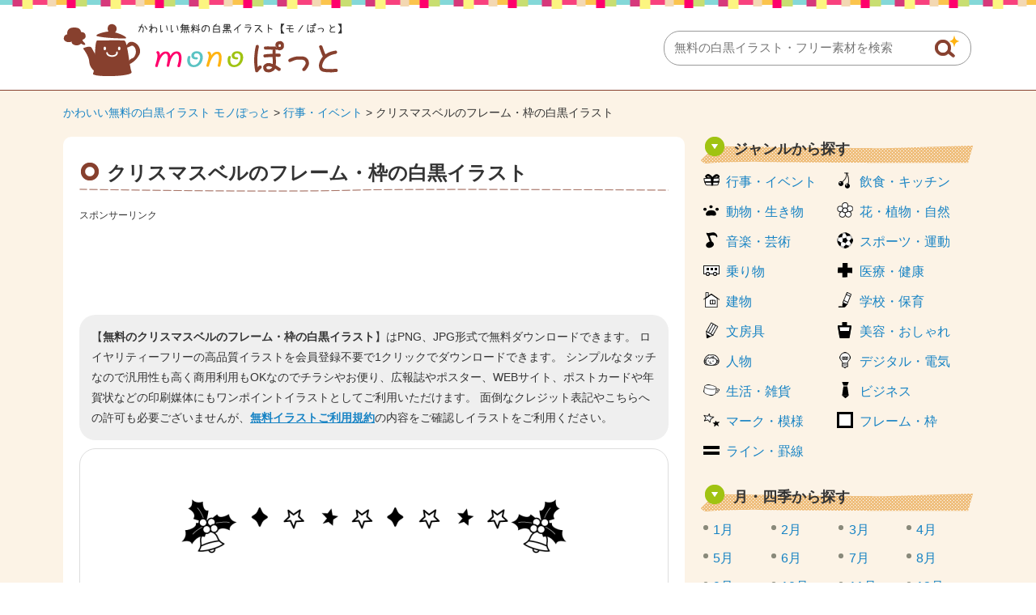

--- FILE ---
content_type: text/html; charset=UTF-8
request_url: https://www.monopot-illust.com/illust/3164
body_size: 7985
content:














		<!DOCTYPE html>
		<html lang="ja">
	<head>
	<title>クリスマスベルのフレーム・枠の白黒イラスト | かわいい無料の白黒イラスト モノぽっと</title>
	<meta charset="UTF-8" />
	<meta http-equiv="X-UA-Compatible" content="IE=edge">
	<meta name="Copyright" content="Copyright &copy; www.monopot-illust.com All Rights Reserved." />
	<meta name="viewport" content="width=device-width, initial-scale=1">
									<meta http-equiv="Content-Style-Type" content="text/css" />
	<meta http-equiv="Content-Script-Type" content="text/javascript" />
	<link rel="stylesheet" type="text/css" media="all" href="https://www.monopot-illust.com/wp-content/themes/monopot-illust/style.css" />
	<link rel="stylesheet" type="text/css" media="all" href="https://www.monopot-illust.com/wp-content/themes/monopot-illust/css/master.css" />
		<link rel="stylesheet" type="text/css" media="all" href="https://www.monopot-illust.com/wp-content/themes/monopot-illust/css/style.css" />
		<meta name='robots' content='max-image-preview:large' />

<!-- All In One SEO Pack 3.7.1[60,110] -->
<meta name="description"  content="クリスマスベルのフレーム・枠の白黒イラストです。お便りや会報誌、チラシ・パンフレット、ポップなどの挿し絵にいかがでしょうか。JPG画像形式と、使いやすい背景が透過のPNG画像が会員登録不要で無料ダウンロード（ZIP）できます。クリスマスベル、クリスマス、ベル、鈴、鐘、12月など無料で使える白黒のかわいいイラストが満載！" />

<meta name="keywords"  content="クリスマスベル,クリスマス,ベル,12月" />

<link rel="canonical" href="https://www.monopot-illust.com/illust/3164" />
<!-- All In One SEO Pack -->
	<meta property="og:title" content="かわいい無料の白黒イラスト モノぽっと | クリスマスベルのフレーム・枠の白黒イラスト" />
	<meta property="og:image" content="https://www.monopot-illust.com/wp-content/themes/monopot-illust/images/common/logo.png" />
	<meta property="og:description" content="かわいい白黒の無料イラストがたくさん！イベントや季節のお便り、広報、PTA会報等の挿し絵などに使える無料の白黒（線画）イラストなら【モノぽっと】。使いやすい背景透過PNGのフリー素材がすべて無料。会員登録は不要で商用利用も可能です。" />
	
			<script async src="https://pagead2.googlesyndication.com/pagead/js/adsbygoogle.js?client=ca-pub-5378534804093260"
	     crossorigin="anonymous"></script>
	
		






<!-- Global site tag (gtag.js) - Google Analytics -->
<script async src="https://www.googletagmanager.com/gtag/js?id=UA-88371683-1"></script>
<script>
  window.dataLayer = window.dataLayer || [];
  function gtag(){dataLayer.push(arguments);}
  gtag('js', new Date());

  gtag('config', 'UA-88371683-1');
</script>


</script>
	</head>
	<body>
		
		<div id="wrapper">
			<div id="header">
				<div class="inn">
					<div class="logoTxt">
						<a href="https://www.monopot-illust.com" />
							<img src="https://www.monopot-illust.com/wp-content/themes/monopot-illust/images/common/logo.png" width="346" height="68" alt="かわいい無料の白黒イラスト モノぽっと" />
						</a>
					</div>
					<div class="headSearchBox">
						<div class="searchBox">
	<form role="search" method="get" id="searchform" action="https://www.monopot-illust.com/">
		<dl class="spSearch">
			<dt><input type="text" value="" name="s" placeholder="無料の白黒イラスト・フリー素材を検索" /></dt>
			<dd><input type="image" src="https://www.monopot-illust.com/wp-content/themes/monopot-illust/images/common/btnSearch.png" onClick="void(this.form.submit());return false" alt="検索" /></dd>
		</dl>
	</form>
</div>
<!-- /serchBox -->
					</div>
				</div>
			</div>
			<!-- /header -->

							<div id="breadNavi">
					<a href="https://www.monopot-illust.com" class="home">かわいい無料の白黒イラスト モノぽっと</a> &gt; <a href="https://www.monopot-illust.com/illust/cate/%e8%a1%8c%e4%ba%8b%e3%83%bb%e3%82%a4%e3%83%99%e3%83%b3%e3%83%88%e3%81%ae%e3%82%a4%e3%83%a9%e3%82%b9%e3%83%88">行事・イベント</a> &gt; クリスマスベルのフレーム・枠の白黒イラスト				</div>
			
			<div id="container">


	
	<div id="main">

		
			<div class="h1Tit">
				<h1>クリスマスベルのフレーム・枠の白黒イラスト</h1>
			</div>

			<div class="ad728">
				<p class="sponsorLink">スポンサーリンク</p>
				<script async src="https://pagead2.googlesyndication.com/pagead/js/adsbygoogle.js?client=ca-pub-5378534804093260"
				     crossorigin="anonymous"></script>
				<!-- monopot-illust 詳細 レスポンシブ -->
				<ins class="adsbygoogle"
				     style="display:block"
				     data-ad-client="ca-pub-5378534804093260"
				     data-ad-slot="9944261874"
				     data-ad-format="horizontal"
				     data-full-width-responsive="true"></ins>
				<script>
				     (adsbygoogle = window.adsbygoogle || []).push({});
				</script>
			</div>

			
			<div id="illustDtlTopOutBox" class="clr">

				
				<p class="txt-1 clearfix">
					【<strong>無料のクリスマスベルのフレーム・枠の白黒イラスト</strong>】はPNG、JPG形式で無料ダウンロードできます。
					ロイヤリティーフリーの高品質イラストを会員登録不要で1クリックでダウンロードできます。
					シンプルなタッチなので汎用性も高く商用利用もOKなのでチラシやお便り、広報誌やポスター、WEBサイト、ポストカードや年賀状などの印刷媒体にもワンポイントイラストとしてご利用いただけます。
					面倒なクレジット表記やこちらへの許可も必要ございませんが、<a href="https://www.monopot-illust.com/policy/">無料イラストご利用規約</a>の内容をご確認しイラストをご利用ください。
				</p>

				
				<div id="illustDtlThumb" oncontextmenu="return false;">
					<img width="500" height="375" src="https://www.monopot-illust.com/wp-content/uploads/2017/02/xmas_bell_frame_3164-500x375.png" class="attachment-menu_thumbnail_500 size-menu_thumbnail_500 wp-post-image" alt="クリスマスベルのフレーム・枠の白黒イラスト" decoding="async" fetchpriority="high" />				</div>

				
				<div class="ad728">
					<p class="sponsorLink">スポンサーリンク</p>
					<script async src="https://pagead2.googlesyndication.com/pagead/js/adsbygoogle.js?client=ca-pub-5378534804093260"
					     crossorigin="anonymous"></script>
					<!-- monopot-illust 詳細 レスポンシブ 2 -->
					<ins class="adsbygoogle"
					     style="display:block"
					     data-ad-client="ca-pub-5378534804093260"
					     data-ad-slot="9629949998"
					     data-ad-format="auto"
					     data-full-width-responsive="true"></ins>
					<script>
					     (adsbygoogle = window.adsbygoogle || []).push({});
					</script>
				</div>

								<div class="cmnTit">
					<h2>「クリスマスベルのフレーム・枠の白黒イラスト」に関連するイラスト</h2>
				</div>

																
				
				<div class="digestBox pb-15">
											<div class="column-5">
							<div class="thumb">
								<a href="https://www.monopot-illust.com/illust/551"><img width="110" height="83" src="https://www.monopot-illust.com/wp-content/uploads/2016/12/551-110x83.png" class="attachment-menu_thumbnail_110 size-menu_thumbnail_110 wp-post-image" alt="パーティークラッカーの白黒イラスト02" decoding="async" /></a>
							</div>
							<h4><a href="https://www.monopot-illust.com/illust/551">パーティークラッカーの白黒イラスト02</a></h4>
						</div>
						<!-- /column-5 -->
																	<div class="column-5">
							<div class="thumb">
								<a href="https://www.monopot-illust.com/illust/3922"><img width="110" height="83" src="https://www.monopot-illust.com/wp-content/uploads/2017/03/sotsuen-omedetou_text_3922-110x83.png" class="attachment-menu_thumbnail_110 size-menu_thumbnail_110 wp-post-image" alt="桜の「卒園おめでとう」の文字の白黒イラスト" decoding="async" /></a>
							</div>
							<h4><a href="https://www.monopot-illust.com/illust/3922">桜の「卒園おめでとう」の文字の白黒イラスト</a></h4>
						</div>
						<!-- /column-5 -->
																	<div class="column-5">
							<div class="thumb">
								<a href="https://www.monopot-illust.com/illust/1818"><img width="110" height="83" src="https://www.monopot-illust.com/wp-content/uploads/2017/01/heart_tegaki_1818-110x83.png" class="attachment-menu_thumbnail_110 size-menu_thumbnail_110 wp-post-image" alt="手書きのハートの白黒イラスト" decoding="async" loading="lazy" /></a>
							</div>
							<h4><a href="https://www.monopot-illust.com/illust/1818">手書きのハートの白黒イラスト</a></h4>
						</div>
						<!-- /column-5 -->
																	<div class="column-5">
							<div class="thumb">
								<a href="https://www.monopot-illust.com/illust/1097"><img width="110" height="83" src="https://www.monopot-illust.com/wp-content/uploads/2016/12/1097-110x83.png" class="attachment-menu_thumbnail_110 size-menu_thumbnail_110 wp-post-image" alt="クリスマスツリーの白黒イラスト05" decoding="async" loading="lazy" /></a>
							</div>
							<h4><a href="https://www.monopot-illust.com/illust/1097">クリスマスツリーの白黒イラスト05</a></h4>
						</div>
						<!-- /column-5 -->
																	<div class="column-5">
							<div class="thumb">
								<a href="https://www.monopot-illust.com/illust/2932"><img width="110" height="83" src="https://www.monopot-illust.com/wp-content/uploads/2017/01/december_title_xmas_2932-110x83.png" class="attachment-menu_thumbnail_110 size-menu_thumbnail_110 wp-post-image" alt="12月タイトル・サンタクロースとトナカイの白黒イラスト" decoding="async" loading="lazy" /></a>
							</div>
							<h4><a href="https://www.monopot-illust.com/illust/2932">12月タイトル・サンタクロースとトナカイの白黒イラスト</a></h4>
						</div>
						<!-- /column-5 -->
						<div class="clr"></div>											<div class="column-5">
							<div class="thumb">
								<a href="https://www.monopot-illust.com/illust/2417"><img width="110" height="83" src="https://www.monopot-illust.com/wp-content/uploads/2017/01/tebukuro_2417-110x83.png" class="attachment-menu_thumbnail_110 size-menu_thumbnail_110 wp-post-image" alt="毛糸の手袋の白黒イラスト02" decoding="async" loading="lazy" /></a>
							</div>
							<h4><a href="https://www.monopot-illust.com/illust/2417">毛糸の手袋の白黒イラスト02</a></h4>
						</div>
						<!-- /column-5 -->
																	<div class="column-5">
							<div class="thumb">
								<a href="https://www.monopot-illust.com/illust/891"><img width="110" height="83" src="https://www.monopot-illust.com/wp-content/uploads/2016/12/891-110x83.png" class="attachment-menu_thumbnail_110 size-menu_thumbnail_110 wp-post-image" alt="クリスマスブーツ・靴下の白黒イラスト02" decoding="async" loading="lazy" /></a>
							</div>
							<h4><a href="https://www.monopot-illust.com/illust/891">クリスマスブーツ・靴下の白黒イラスト02</a></h4>
						</div>
						<!-- /column-5 -->
																	<div class="column-5">
							<div class="thumb">
								<a href="https://www.monopot-illust.com/illust/2290"><img width="110" height="83" src="https://www.monopot-illust.com/wp-content/uploads/2017/01/hinamatsuri_frame_2290-110x83.png" class="attachment-menu_thumbnail_110 size-menu_thumbnail_110 wp-post-image" alt="ひな祭りの楕円形フレーム・枠の白黒イラスト" decoding="async" loading="lazy" /></a>
							</div>
							<h4><a href="https://www.monopot-illust.com/illust/2290">ひな祭りの楕円形フレーム・枠の白黒イラスト</a></h4>
						</div>
						<!-- /column-5 -->
																	<div class="column-5">
							<div class="thumb">
								<a href="https://www.monopot-illust.com/illust/2631"><img width="110" height="83" src="https://www.monopot-illust.com/wp-content/uploads/2017/01/tanabata-kazari_2631-110x83.png" class="attachment-menu_thumbnail_110 size-menu_thumbnail_110 wp-post-image" alt="七夕飾りの白黒イラスト02" decoding="async" loading="lazy" /></a>
							</div>
							<h4><a href="https://www.monopot-illust.com/illust/2631">七夕飾りの白黒イラスト02</a></h4>
						</div>
						<!-- /column-5 -->
																	<div class="column-5">
							<div class="thumb">
								<a href="https://www.monopot-illust.com/illust/2330"><img width="110" height="83" src="https://www.monopot-illust.com/wp-content/uploads/2017/01/hinamatsuri_frame_2330-110x83.png" class="attachment-menu_thumbnail_110 size-menu_thumbnail_110 wp-post-image" alt="お雛様とお内裏様のひな祭りフレーム・枠の白黒イラスト04" decoding="async" loading="lazy" /></a>
							</div>
							<h4><a href="https://www.monopot-illust.com/illust/2330">お雛様とお内裏様のひな祭りフレーム・枠の白黒イラスト04</a></h4>
						</div>
						<!-- /column-5 -->
						<div class="clr"></div>											<div class="column-5">
							<div class="thumb">
								<a href="https://www.monopot-illust.com/illust/1425"><img width="110" height="83" src="https://www.monopot-illust.com/wp-content/uploads/2016/12/setsubun_oni_frame_1425-110x83.png" class="attachment-menu_thumbnail_110 size-menu_thumbnail_110 wp-post-image" alt="市松模様の節分フレーム・枠の白黒イラスト" decoding="async" loading="lazy" /></a>
							</div>
							<h4><a href="https://www.monopot-illust.com/illust/1425">市松模様の節分フレーム・枠の白黒イラスト</a></h4>
						</div>
						<!-- /column-5 -->
																	<div class="column-5">
							<div class="thumb">
								<a href="https://www.monopot-illust.com/illust/3025"><img width="110" height="83" src="https://www.monopot-illust.com/wp-content/uploads/2017/01/frame_tanabata_3025-110x83.png" class="attachment-menu_thumbnail_110 size-menu_thumbnail_110 wp-post-image" alt="七夕飾りのフレーム・枠の白黒イラスト" decoding="async" loading="lazy" /></a>
							</div>
							<h4><a href="https://www.monopot-illust.com/illust/3025">七夕飾りのフレーム・枠の白黒イラスト</a></h4>
						</div>
						<!-- /column-5 -->
																	<div class="column-5">
							<div class="thumb">
								<a href="https://www.monopot-illust.com/illust/2289"><img width="110" height="83" src="https://www.monopot-illust.com/wp-content/uploads/2017/01/hinamatsuri_frame_2289-110x83.png" class="attachment-menu_thumbnail_110 size-menu_thumbnail_110 wp-post-image" alt="ひな祭りのフレーム・枠の白黒イラスト03" decoding="async" loading="lazy" /></a>
							</div>
							<h4><a href="https://www.monopot-illust.com/illust/2289">ひな祭りのフレーム・枠の白黒イラスト03</a></h4>
						</div>
						<!-- /column-5 -->
																	<div class="column-5">
							<div class="thumb">
								<a href="https://www.monopot-illust.com/illust/2174"><img width="110" height="83" src="https://www.monopot-illust.com/wp-content/uploads/2017/01/heart_frame_2174-110x83.png" class="attachment-menu_thumbnail_110 size-menu_thumbnail_110 wp-post-image" alt="ハートのフレーム・枠の白黒イラスト" decoding="async" loading="lazy" /></a>
							</div>
							<h4><a href="https://www.monopot-illust.com/illust/2174">ハートのフレーム・枠の白黒イラスト</a></h4>
						</div>
						<!-- /column-5 -->
																	<div class="column-5">
							<div class="thumb">
								<a href="https://www.monopot-illust.com/illust/1475"><img width="110" height="83" src="https://www.monopot-illust.com/wp-content/uploads/2016/12/omatsuri_chouchin_1475-110x83.png" class="attachment-menu_thumbnail_110 size-menu_thumbnail_110 wp-post-image" alt="お祭り・提灯の白黒イラスト" decoding="async" loading="lazy" /></a>
							</div>
							<h4><a href="https://www.monopot-illust.com/illust/1475">お祭り・提灯の白黒イラスト</a></h4>
						</div>
						<!-- /column-5 -->
						<div class="clr"></div>														</div>
				<!-- /digestBox -->

				<div class="cmnTit">
					<h2>「クリスマスベルのフレーム・枠の白黒イラスト」を無料ダウンロード</h2>
				</div>
				<div id="dataDtlBox">
					<dl>
						<dt>無料イラスト名：</dt>
						<dd><h3>クリスマスベルのフレーム・枠の白黒イラスト</h3>
					</dl>
					<dl>
						<dt>キーワード：</dt>
						<dd>
							<ul>
<li><a href="https://www.monopot-illust.com/keyword/12%e6%9c%88">12月</a></li>
<li><a href="https://www.monopot-illust.com/keyword/%e3%82%af%e3%83%aa%e3%82%b9%e3%83%9e%e3%82%b9">クリスマス</a></li>
<li><a href="https://www.monopot-illust.com/keyword/%e3%82%af%e3%83%aa%e3%82%b9%e3%83%9e%e3%82%b9%e3%83%99%e3%83%ab">クリスマスベル</a></li>
<li><a href="https://www.monopot-illust.com/keyword/%e3%83%99%e3%83%ab">ベル</a></li>
<li><a href="https://www.monopot-illust.com/keyword/%e9%88%b4">鈴</a></li>
<li><a href="https://www.monopot-illust.com/keyword/%e9%90%98">鐘</a></li>
</ul>						</dd>
					</dl>
					<dl>
						<dt>イラストカテゴリ：</dt>
						<dd>
							<a href="https://www.monopot-illust.com/illust/cate/%e8%a1%8c%e4%ba%8b%e3%83%bb%e3%82%a4%e3%83%99%e3%83%b3%e3%83%88%e3%81%ae%e3%82%a4%e3%83%a9%e3%82%b9%e3%83%88" rel="tag">行事・イベント</a><a href="https://www.monopot-illust.com/illust/cate/12%e6%9c%88%e3%81%ae%e3%82%a4%e3%83%a9%e3%82%b9%e3%83%88" rel="tag">12月</a><a href="https://www.monopot-illust.com/illust/cate/%e3%82%af%e3%83%aa%e3%82%b9%e3%83%9e%e3%82%b9" rel="tag">クリスマス</a><a href="https://www.monopot-illust.com/illust/cate/%e3%83%95%e3%83%ac%e3%83%bc%e3%83%a0%e3%83%bb%e6%9e%a0%e3%81%ae%e3%82%a4%e3%83%a9%e3%82%b9%e3%83%88" rel="tag">フレーム・枠</a>						</dd>
					</dl>
					<dl>
						<dt>ファイル形式：</dt>
						<dd>
							<span class="png">PNG</span>
							<span class="jpg">JPG</span>
						</dd>
					</dl>
				</div>

				<div id="illustTxtBody">
										<p>クリスマスベルのフレーム・枠の白黒イラストです。</p>
<p>お便りや会報誌、チラシ・パンフレット、ポップなどの挿し絵にいかがでしょうか。</p>
<p>JPG画像形式と、使いやすい背景が透過のPNG画像が会員登録不要で無料ダウンロード（ZIP）できます。</p>
<p>クリスマスベル、クリスマス、ベル、鈴、鐘、12月など無料で使える白黒のかわいいイラストが満載！</p>
<a class="download-link" title="" href="https://www.monopot-illust.com/download/3181/" rel="nofollow">
	クリスマスベルのフレーム・枠の白黒イラスト</a>
					<div class="dlTxt-1">
						<a href="https://www.monopot-illust.com/policy/">ご利用規約</a>をお読みの上イラスト素材をご利用ください。<br />
						<strong>■「Google Chrome」「Microsoft Edge」をお使いでダウンロードできない場合</strong><br />
						Google Chrome、Microsoft Edgeのブラウザにて<br />
						一部ダウンロードができないケースがあることを確認しております。<br />
						その場合はお手数ではございますが「Firefox」ブラウザにて<br />
						ダウンロードいただけますようお願い申し上げます。
					</div>
				</div>

				
				<div class="ad728">
					<p class="sponsorLink">スポンサーリンク</p>
					<script async src="https://pagead2.googlesyndication.com/pagead/js/adsbygoogle.js?client=ca-pub-5378534804093260"
					     crossorigin="anonymous"></script>
					<!-- monopot-illust 詳細 レスポンシブ 4 -->
					<ins class="adsbygoogle"
					     style="display:block"
					     data-ad-client="ca-pub-5378534804093260"
					     data-ad-slot="9709841040"
					     data-ad-format="auto"
					     data-full-width-responsive="true"></ins>
					<script>
					     (adsbygoogle = window.adsbygoogle || []).push({});
					</script>
				</div>

			</div>
			<!-- illustDtlTopOutBox -->

						<div class="cmnTit">
				<h3>その他の無料の白黒イラスト</h3>
			</div>
			<div class="digestBox">
													<div class="column-5">
						<div class="thumb">
							<a href="https://www.monopot-illust.com/illust/5740"><img width="110" height="83" src="https://www.monopot-illust.com/wp-content/uploads/2020/04/piano_children_5740-110x83.png" class="attachment-menu_thumbnail_110 size-menu_thumbnail_110 wp-post-image" alt="グランドピアノを弾く子供たちと音符の白黒イラスト02" decoding="async" loading="lazy" /></a>
						</div>
						<h4><a href="https://www.monopot-illust.com/illust/5740">グランドピアノを弾く子供たちと音符の白黒イラスト02</a></h4>
					</div>
					<!-- /column-5 -->
														<div class="column-5">
						<div class="thumb">
							<a href="https://www.monopot-illust.com/illust/2346"><img width="110" height="83" src="https://www.monopot-illust.com/wp-content/uploads/2017/01/january_shougatsu_title_2346-110x83.png" class="attachment-menu_thumbnail_110 size-menu_thumbnail_110 wp-post-image" alt="1月タイトル・お正月の白黒イラスト" decoding="async" loading="lazy" /></a>
						</div>
						<h4><a href="https://www.monopot-illust.com/illust/2346">1月タイトル・お正月の白黒イラスト</a></h4>
					</div>
					<!-- /column-5 -->
														<div class="column-5">
						<div class="thumb">
							<a href="https://www.monopot-illust.com/illust/5078"><img width="110" height="83" src="https://www.monopot-illust.com/wp-content/uploads/2017/06/food_obentou_5078-110x83.png" class="attachment-menu_thumbnail_110 size-menu_thumbnail_110 wp-post-image" alt="お弁当の白黒イラスト" decoding="async" loading="lazy" /></a>
						</div>
						<h4><a href="https://www.monopot-illust.com/illust/5078">お弁当の白黒イラスト</a></h4>
					</div>
					<!-- /column-5 -->
														<div class="column-5">
						<div class="thumb">
							<a href="https://www.monopot-illust.com/illust/2882"><img width="110" height="83" src="https://www.monopot-illust.com/wp-content/uploads/2017/01/fruit_kaki_2882-110x83.png" class="attachment-menu_thumbnail_110 size-menu_thumbnail_110 wp-post-image" alt="柿の白黒イラスト02" decoding="async" loading="lazy" /></a>
						</div>
						<h4><a href="https://www.monopot-illust.com/illust/2882">柿の白黒イラスト02</a></h4>
					</div>
					<!-- /column-5 -->
														<div class="column-5">
						<div class="thumb">
							<a href="https://www.monopot-illust.com/illust/5134"><img width="110" height="83" src="https://www.monopot-illust.com/wp-content/uploads/2017/06/food_hamburg-steak_5134-110x83.png" class="attachment-menu_thumbnail_110 size-menu_thumbnail_110 wp-post-image" alt="ハンバーグの白黒イラスト" decoding="async" loading="lazy" /></a>
						</div>
						<h4><a href="https://www.monopot-illust.com/illust/5134">ハンバーグの白黒イラスト</a></h4>
					</div>
					<!-- /column-5 -->
					<div class="clr"></div>									<div class="column-5">
						<div class="thumb">
							<a href="https://www.monopot-illust.com/illust/507"><img width="110" height="83" src="https://www.monopot-illust.com/wp-content/uploads/2016/12/507-110x83.png" class="attachment-menu_thumbnail_110 size-menu_thumbnail_110 wp-post-image" alt="フラッグガーランド・三角旗の白黒イラスト" decoding="async" loading="lazy" /></a>
						</div>
						<h4><a href="https://www.monopot-illust.com/illust/507">フラッグガーランド・三角旗の白黒イラスト</a></h4>
					</div>
					<!-- /column-5 -->
														<div class="column-5">
						<div class="thumb">
							<a href="https://www.monopot-illust.com/illust/2735"><img width="110" height="83" src="https://www.monopot-illust.com/wp-content/uploads/2017/01/september_title_tonbo_2735-110x83.png" class="attachment-menu_thumbnail_110 size-menu_thumbnail_110 wp-post-image" alt="9月タイトル・すすきとトンボの白黒イラスト" decoding="async" loading="lazy" /></a>
						</div>
						<h4><a href="https://www.monopot-illust.com/illust/2735">9月タイトル・すすきとトンボの白黒イラスト</a></h4>
					</div>
					<!-- /column-5 -->
														<div class="column-5">
						<div class="thumb">
							<a href="https://www.monopot-illust.com/illust/3434"><img width="110" height="83" src="https://www.monopot-illust.com/wp-content/uploads/2017/02/chouchin_line_keisen_3434-110x83.png" class="attachment-menu_thumbnail_110 size-menu_thumbnail_110 wp-post-image" alt="提灯のライン・罫線の白黒イラスト02" decoding="async" loading="lazy" /></a>
						</div>
						<h4><a href="https://www.monopot-illust.com/illust/3434">提灯のライン・罫線の白黒イラスト02</a></h4>
					</div>
					<!-- /column-5 -->
														<div class="column-5">
						<div class="thumb">
							<a href="https://www.monopot-illust.com/illust/581"><img width="110" height="83" src="https://www.monopot-illust.com/wp-content/uploads/2016/12/581-110x83.png" class="attachment-menu_thumbnail_110 size-menu_thumbnail_110 wp-post-image" alt="音符の白黒イラスト02" decoding="async" loading="lazy" /></a>
						</div>
						<h4><a href="https://www.monopot-illust.com/illust/581">音符の白黒イラスト02</a></h4>
					</div>
					<!-- /column-5 -->
														<div class="column-5">
						<div class="thumb">
							<a href="https://www.monopot-illust.com/illust/1127"><img width="110" height="83" src="https://www.monopot-illust.com/wp-content/uploads/2016/12/1127-110x83.png" class="attachment-menu_thumbnail_110 size-menu_thumbnail_110 wp-post-image" alt="節分・鬼と梅の白黒イラスト" decoding="async" loading="lazy" /></a>
						</div>
						<h4><a href="https://www.monopot-illust.com/illust/1127">節分・鬼と梅の白黒イラスト</a></h4>
					</div>
					<!-- /column-5 -->
					<div class="clr"></div>									<div class="column-5">
						<div class="thumb">
							<a href="https://www.monopot-illust.com/illust/1944"><img width="110" height="83" src="https://www.monopot-illust.com/wp-content/uploads/2017/01/kawaii_fish_1944-110x83.png" class="attachment-menu_thumbnail_110 size-menu_thumbnail_110 wp-post-image" alt="かわいい魚の白黒イラスト02" decoding="async" loading="lazy" /></a>
						</div>
						<h4><a href="https://www.monopot-illust.com/illust/1944">かわいい魚の白黒イラスト02</a></h4>
					</div>
					<!-- /column-5 -->
														<div class="column-5">
						<div class="thumb">
							<a href="https://www.monopot-illust.com/illust/5284"><img width="110" height="83" src="https://www.monopot-illust.com/wp-content/uploads/2017/07/kaimono_shopping-cart_5284-110x83.png" class="attachment-menu_thumbnail_110 size-menu_thumbnail_110 wp-post-image" alt="買い物カートの白黒イラスト" decoding="async" loading="lazy" /></a>
						</div>
						<h4><a href="https://www.monopot-illust.com/illust/5284">買い物カートの白黒イラスト</a></h4>
					</div>
					<!-- /column-5 -->
														<div class="column-5">
						<div class="thumb">
							<a href="https://www.monopot-illust.com/illust/5520"><img width="110" height="83" src="https://www.monopot-illust.com/wp-content/uploads/2017/07/hat_sunglasses_5520-110x83.png" class="attachment-menu_thumbnail_110 size-menu_thumbnail_110 wp-post-image" alt="オシャレな帽子とサングラスの白黒イラスト" decoding="async" loading="lazy" /></a>
						</div>
						<h4><a href="https://www.monopot-illust.com/illust/5520">オシャレな帽子とサングラスの白黒イラスト</a></h4>
					</div>
					<!-- /column-5 -->
														<div class="column-5">
						<div class="thumb">
							<a href="https://www.monopot-illust.com/illust/977"><img width="110" height="83" src="https://www.monopot-illust.com/wp-content/uploads/2016/12/977-110x83.png" class="attachment-menu_thumbnail_110 size-menu_thumbnail_110 wp-post-image" alt="升に入った節分の豆の白黒イラスト" decoding="async" loading="lazy" /></a>
						</div>
						<h4><a href="https://www.monopot-illust.com/illust/977">升に入った節分の豆の白黒イラスト</a></h4>
					</div>
					<!-- /column-5 -->
														<div class="column-5">
						<div class="thumb">
							<a href="https://www.monopot-illust.com/illust/2420"><img width="110" height="83" src="https://www.monopot-illust.com/wp-content/uploads/2017/01/flower_ume_2420-110x83.png" class="attachment-menu_thumbnail_110 size-menu_thumbnail_110 wp-post-image" alt="梅の花の白黒イラスト04" decoding="async" loading="lazy" /></a>
						</div>
						<h4><a href="https://www.monopot-illust.com/illust/2420">梅の花の白黒イラスト04</a></h4>
					</div>
					<!-- /column-5 -->
					<div class="clr"></div>									<div class="column-5">
						<div class="thumb">
							<a href="https://www.monopot-illust.com/illust/4799"><img width="110" height="83" src="https://www.monopot-illust.com/wp-content/uploads/2017/05/souji-spray_4799-110x83.png" class="attachment-menu_thumbnail_110 size-menu_thumbnail_110 wp-post-image" alt="掃除・除菌スプレーの白黒イラスト" decoding="async" loading="lazy" /></a>
						</div>
						<h4><a href="https://www.monopot-illust.com/illust/4799">掃除・除菌スプレーの白黒イラスト</a></h4>
					</div>
					<!-- /column-5 -->
														<div class="column-5">
						<div class="thumb">
							<a href="https://www.monopot-illust.com/illust/3022"><img width="110" height="83" src="https://www.monopot-illust.com/wp-content/uploads/2017/01/flower_ajisai_rain_3022-110x83.png" class="attachment-menu_thumbnail_110 size-menu_thumbnail_110 wp-post-image" alt="梅雨・カタツムリと紫陽花のフレーム・枠の白黒イラスト" decoding="async" loading="lazy" /></a>
						</div>
						<h4><a href="https://www.monopot-illust.com/illust/3022">梅雨・カタツムリと紫陽花のフレーム・枠の白黒イラスト</a></h4>
					</div>
					<!-- /column-5 -->
														<div class="column-5">
						<div class="thumb">
							<a href="https://www.monopot-illust.com/illust/2849"><img width="110" height="83" src="https://www.monopot-illust.com/wp-content/uploads/2017/01/november_title_kouyou_2849-110x83.png" class="attachment-menu_thumbnail_110 size-menu_thumbnail_110 wp-post-image" alt="11月タイトル・紅葉とドングリの白黒イラスト" decoding="async" loading="lazy" /></a>
						</div>
						<h4><a href="https://www.monopot-illust.com/illust/2849">11月タイトル・紅葉とドングリの白黒イラスト</a></h4>
					</div>
					<!-- /column-5 -->
														<div class="column-5">
						<div class="thumb">
							<a href="https://www.monopot-illust.com/illust/4612"><img width="110" height="83" src="https://www.monopot-illust.com/wp-content/uploads/2017/05/can-juice_4612-110x83.png" class="attachment-menu_thumbnail_110 size-menu_thumbnail_110 wp-post-image" alt="缶ジュースの白黒イラスト03" decoding="async" loading="lazy" /></a>
						</div>
						<h4><a href="https://www.monopot-illust.com/illust/4612">缶ジュースの白黒イラスト03</a></h4>
					</div>
					<!-- /column-5 -->
														<div class="column-5">
						<div class="thumb">
							<a href="https://www.monopot-illust.com/illust/2186"><img width="110" height="83" src="https://www.monopot-illust.com/wp-content/uploads/2017/01/loveletter_2186-110x83.png" class="attachment-menu_thumbnail_110 size-menu_thumbnail_110 wp-post-image" alt="ラブレターの白黒イラスト02" decoding="async" loading="lazy" /></a>
						</div>
						<h4><a href="https://www.monopot-illust.com/illust/2186">ラブレターの白黒イラスト02</a></h4>
					</div>
					<!-- /column-5 -->
					<div class="clr"></div>								<p class="cmnLink">
					<a href="https://www.monopot-illust.com/illust/">無料の白黒イラスト一覧</a>
				</p>
			</div>
			<!-- /digestBox -->

			
		
	</div>
	<!-- /main -->

	<div id="side">

		






<div class="cateLinkBox-2clm">
	<div class="sideCmnTit">
		<h3>ジャンルから探す</h3>
	</div>
	<ul>
					<li class="cat-item cat-item-2"><a href="https://www.monopot-illust.com/illust/cate/%e8%a1%8c%e4%ba%8b%e3%83%bb%e3%82%a4%e3%83%99%e3%83%b3%e3%83%88%e3%81%ae%e3%82%a4%e3%83%a9%e3%82%b9%e3%83%88">行事・イベント</a>
</li>
	<li class="cat-item cat-item-3"><a href="https://www.monopot-illust.com/illust/cate/%e9%a3%b2%e9%a3%9f%e3%83%bb%e3%82%ad%e3%83%83%e3%83%81%e3%83%b3%e3%81%ae%e3%82%a4%e3%83%a9%e3%82%b9%e3%83%88">飲食・キッチン</a>
</li>
	<li class="cat-item cat-item-4"><a href="https://www.monopot-illust.com/illust/cate/%e5%8b%95%e7%89%a9%e3%83%bb%e7%94%9f%e3%81%8d%e7%89%a9%e3%81%ae%e3%82%a4%e3%83%a9%e3%82%b9%e3%83%88">動物・生き物</a>
</li>
	<li class="cat-item cat-item-5"><a href="https://www.monopot-illust.com/illust/cate/%e8%8a%b1%e3%83%bb%e6%a4%8d%e7%89%a9%e3%83%bb%e8%87%aa%e7%84%b6%e3%81%ae%e3%82%a4%e3%83%a9%e3%82%b9%e3%83%88">花・植物・自然</a>
</li>
	<li class="cat-item cat-item-6"><a href="https://www.monopot-illust.com/illust/cate/%e9%9f%b3%e6%a5%bd%e3%83%bb%e8%8a%b8%e8%a1%93%e3%81%ae%e3%82%a4%e3%83%a9%e3%82%b9%e3%83%88">音楽・芸術</a>
</li>
	<li class="cat-item cat-item-7"><a href="https://www.monopot-illust.com/illust/cate/%e3%82%b9%e3%83%9d%e3%83%bc%e3%83%84%e3%83%bb%e9%81%8b%e5%8b%95%e3%81%ae%e3%82%a4%e3%83%a9%e3%82%b9%e3%83%88">スポーツ・運動</a>
</li>
	<li class="cat-item cat-item-8"><a href="https://www.monopot-illust.com/illust/cate/%e4%b9%97%e3%82%8a%e7%89%a9%e3%81%ae%e3%82%a4%e3%83%a9%e3%82%b9%e3%83%88">乗り物</a>
</li>
	<li class="cat-item cat-item-9"><a href="https://www.monopot-illust.com/illust/cate/%e5%8c%bb%e7%99%82%e3%83%bb%e5%81%a5%e5%ba%b7%e3%81%ae%e3%82%a4%e3%83%a9%e3%82%b9%e3%83%88">医療・健康</a>
</li>
	<li class="cat-item cat-item-10"><a href="https://www.monopot-illust.com/illust/cate/%e5%bb%ba%e7%89%a9%e3%81%ae%e3%82%a4%e3%83%a9%e3%82%b9%e3%83%88">建物</a>
</li>
	<li class="cat-item cat-item-11"><a href="https://www.monopot-illust.com/illust/cate/%e5%ad%a6%e6%a0%a1%e3%83%bb%e4%bf%9d%e8%82%b2%e3%81%ae%e3%82%a4%e3%83%a9%e3%82%b9%e3%83%88">学校・保育</a>
</li>
	<li class="cat-item cat-item-12"><a href="https://www.monopot-illust.com/illust/cate/%e6%96%87%e6%88%bf%e5%85%b7%e3%81%ae%e3%82%a4%e3%83%a9%e3%82%b9%e3%83%88">文房具</a>
</li>
	<li class="cat-item cat-item-13"><a href="https://www.monopot-illust.com/illust/cate/%e7%be%8e%e5%ae%b9%e3%83%bb%e3%81%8a%e3%81%97%e3%82%83%e3%82%8c%e3%81%ae%e3%82%a4%e3%83%a9%e3%82%b9%e3%83%88">美容・おしゃれ</a>
</li>
	<li class="cat-item cat-item-14"><a href="https://www.monopot-illust.com/illust/cate/%e4%ba%ba%e7%89%a9%e3%81%ae%e3%82%a4%e3%83%a9%e3%82%b9%e3%83%88">人物</a>
</li>
	<li class="cat-item cat-item-15"><a href="https://www.monopot-illust.com/illust/cate/%e3%83%87%e3%82%b8%e3%82%bf%e3%83%ab%e3%83%bb%e9%9b%bb%e6%b0%97%e3%81%ae%e3%82%a4%e3%83%a9%e3%82%b9%e3%83%88">デジタル・電気</a>
</li>
	<li class="cat-item cat-item-16"><a href="https://www.monopot-illust.com/illust/cate/%e7%94%9f%e6%b4%bb%e3%83%bb%e9%9b%91%e8%b2%a8%e3%81%ae%e3%82%a4%e3%83%a9%e3%82%b9%e3%83%88">生活・雑貨</a>
</li>
	<li class="cat-item cat-item-17"><a href="https://www.monopot-illust.com/illust/cate/%e3%83%93%e3%82%b8%e3%83%8d%e3%82%b9%e3%81%ae%e3%82%a4%e3%83%a9%e3%82%b9%e3%83%88">ビジネス</a>
</li>
	<li class="cat-item cat-item-18"><a href="https://www.monopot-illust.com/illust/cate/%e3%83%9e%e3%83%bc%e3%82%af%e3%83%bb%e6%a8%a1%e6%a7%98%e3%81%ae%e3%82%a4%e3%83%a9%e3%82%b9%e3%83%88">マーク・模様</a>
</li>
	<li class="cat-item cat-item-204"><a href="https://www.monopot-illust.com/illust/cate/%e3%83%95%e3%83%ac%e3%83%bc%e3%83%a0%e3%83%bb%e6%9e%a0%e3%81%ae%e3%82%a4%e3%83%a9%e3%82%b9%e3%83%88">フレーム・枠</a>
</li>
	<li class="cat-item cat-item-205"><a href="https://www.monopot-illust.com/illust/cate/%e3%83%a9%e3%82%a4%e3%83%b3%e3%83%bb%e7%bd%ab%e7%b7%9a%e3%81%ae%e3%82%a4%e3%83%a9%e3%82%b9%e3%83%88">ライン・罫線</a>
</li>
			</ul>
</div>

<div class="cateLinkBox-4clm">
	<div class="sideCmnTit">
		<h3>月・四季から探す</h3>
	</div>
	<ul>
					<li class="cat-item cat-item-20"><a href="https://www.monopot-illust.com/illust/cate/1%e6%9c%88%e3%81%ae%e3%82%a4%e3%83%a9%e3%82%b9%e3%83%88">1月</a>
</li>
	<li class="cat-item cat-item-21"><a href="https://www.monopot-illust.com/illust/cate/2%e6%9c%88%e3%81%ae%e3%82%a4%e3%83%a9%e3%82%b9%e3%83%88">2月</a>
</li>
	<li class="cat-item cat-item-22"><a href="https://www.monopot-illust.com/illust/cate/3%e6%9c%88%e3%81%ae%e3%82%a4%e3%83%a9%e3%82%b9%e3%83%88">3月</a>
</li>
	<li class="cat-item cat-item-23"><a href="https://www.monopot-illust.com/illust/cate/4%e6%9c%88%e3%81%ae%e3%82%a4%e3%83%a9%e3%82%b9%e3%83%88">4月</a>
</li>
	<li class="cat-item cat-item-24"><a href="https://www.monopot-illust.com/illust/cate/5%e6%9c%88%e3%81%ae%e3%82%a4%e3%83%a9%e3%82%b9%e3%83%88">5月</a>
</li>
	<li class="cat-item cat-item-25"><a href="https://www.monopot-illust.com/illust/cate/6%e6%9c%88%e3%81%ae%e3%82%a4%e3%83%a9%e3%82%b9%e3%83%88">6月</a>
</li>
	<li class="cat-item cat-item-26"><a href="https://www.monopot-illust.com/illust/cate/7%e6%9c%88%e3%81%ae%e3%82%a4%e3%83%a9%e3%82%b9%e3%83%88">7月</a>
</li>
	<li class="cat-item cat-item-27"><a href="https://www.monopot-illust.com/illust/cate/8%e6%9c%88%e3%81%ae%e3%82%a4%e3%83%a9%e3%82%b9%e3%83%88">8月</a>
</li>
	<li class="cat-item cat-item-28"><a href="https://www.monopot-illust.com/illust/cate/9%e6%9c%88%e3%81%ae%e3%82%a4%e3%83%a9%e3%82%b9%e3%83%88">9月</a>
</li>
	<li class="cat-item cat-item-29"><a href="https://www.monopot-illust.com/illust/cate/10%e6%9c%88%e3%81%ae%e3%82%a4%e3%83%a9%e3%82%b9%e3%83%88">10月</a>
</li>
	<li class="cat-item cat-item-30"><a href="https://www.monopot-illust.com/illust/cate/11%e6%9c%88%e3%81%ae%e3%82%a4%e3%83%a9%e3%82%b9%e3%83%88">11月</a>
</li>
	<li class="cat-item cat-item-31"><a href="https://www.monopot-illust.com/illust/cate/12%e6%9c%88%e3%81%ae%e3%82%a4%e3%83%a9%e3%82%b9%e3%83%88">12月</a>
</li>
	<li class="cat-item cat-item-32"><a href="https://www.monopot-illust.com/illust/cate/%e6%98%a5%e3%81%ae%e3%82%a4%e3%83%a9%e3%82%b9%e3%83%88">春</a>
</li>
	<li class="cat-item cat-item-33"><a href="https://www.monopot-illust.com/illust/cate/%e5%a4%8f%e3%81%ae%e3%82%a4%e3%83%a9%e3%82%b9%e3%83%88">夏</a>
</li>
	<li class="cat-item cat-item-34"><a href="https://www.monopot-illust.com/illust/cate/%e7%a7%8b%e3%81%ae%e3%82%a4%e3%83%a9%e3%82%b9%e3%83%88">秋</a>
</li>
	<li class="cat-item cat-item-35"><a href="https://www.monopot-illust.com/illust/cate/%e5%86%ac%e3%81%ae%e3%82%a4%e3%83%a9%e3%82%b9%e3%83%88">冬</a>
</li>
	</ul>
</div>

<div class="cateLinkBox-2-2clm">
	<div class="sideCmnTit">
		<h3>季節のイベントから探す</h3>
	</div>
	<ul>
					<li class="cat-item cat-item-36"><a href="https://www.monopot-illust.com/illust/cate/%e3%81%8a%e6%ad%a3%e6%9c%88">お正月</a>
</li>
	<li class="cat-item cat-item-37"><a href="https://www.monopot-illust.com/illust/cate/%e7%af%80%e5%88%86%e3%83%bb%e6%81%b5%e6%96%b9%e5%b7%bb">節分・恵方巻</a>
</li>
	<li class="cat-item cat-item-38"><a href="https://www.monopot-illust.com/illust/cate/%e3%83%90%e3%83%ac%e3%83%b3%e3%82%bf%e3%82%a4%e3%83%b3">バレンタイン</a>
</li>
	<li class="cat-item cat-item-39"><a href="https://www.monopot-illust.com/illust/cate/%e3%81%b2%e3%81%aa%e7%a5%ad%e3%82%8a">ひな祭り</a>
</li>
	<li class="cat-item cat-item-41"><a href="https://www.monopot-illust.com/illust/cate/%e5%8d%92%e5%9c%92%e3%83%bb%e5%8d%92%e6%a5%ad">卒園・卒業</a>
</li>
	<li class="cat-item cat-item-42"><a href="https://www.monopot-illust.com/illust/cate/%e5%85%a5%e5%9c%92%e3%83%bb%e5%85%a5%e5%ad%a6">入園・入学</a>
</li>
	<li class="cat-item cat-item-392"><a href="https://www.monopot-illust.com/illust/cate/%e3%82%a4%e3%83%bc%e3%82%b9%e3%82%bf%e3%83%bc">イースター</a>
</li>
	<li class="cat-item cat-item-43"><a href="https://www.monopot-illust.com/illust/cate/%e3%81%93%e3%81%a9%e3%82%82%e3%81%ae%e6%97%a5">こどもの日</a>
</li>
	<li class="cat-item cat-item-44"><a href="https://www.monopot-illust.com/illust/cate/%e6%af%8d%e3%81%ae%e6%97%a5">母の日</a>
</li>
	<li class="cat-item cat-item-45"><a href="https://www.monopot-illust.com/illust/cate/%e6%a2%85%e9%9b%a8">梅雨</a>
</li>
	<li class="cat-item cat-item-47"><a href="https://www.monopot-illust.com/illust/cate/%e4%b8%83%e5%a4%95">七夕</a>
</li>
	<li class="cat-item cat-item-340"><a href="https://www.monopot-illust.com/illust/cate/%e3%81%8a%e6%9c%88%e8%a6%8b">お月見</a>
</li>
	<li class="cat-item cat-item-49"><a href="https://www.monopot-illust.com/illust/cate/%e9%81%8b%e5%8b%95%e4%bc%9a">運動会</a>
</li>
	<li class="cat-item cat-item-50"><a href="https://www.monopot-illust.com/illust/cate/%e7%b4%85%e8%91%89">紅葉</a>
</li>
	<li class="cat-item cat-item-51"><a href="https://www.monopot-illust.com/illust/cate/%e3%83%8f%e3%83%ad%e3%82%a6%e3%82%a3%e3%83%b3">ハロウィン</a>
</li>
	<li class="cat-item cat-item-52"><a href="https://www.monopot-illust.com/illust/cate/%e3%82%af%e3%83%aa%e3%82%b9%e3%83%9e%e3%82%b9">クリスマス</a>
</li>
	</ul>
</div>


		
		
		






<div class="kwLinkBox">
	<div class="cmnTit">
		<h3>白黒イラストのキーワード</h3>
	</div>
	<div class="inn">
				<a href="https://www.monopot-illust.com/keyword/%e9%a3%9f%e3%81%b9%e7%89%a9" class="tag-cloud-link tag-link-68 tag-link-position-1" style="font-size: 15px;">食べ物</a>
		<a href="https://www.monopot-illust.com/keyword/%e6%a4%8d%e7%89%a9" class="tag-cloud-link tag-link-85 tag-link-position-2" style="font-size: 15px;">植物</a>
		<a href="https://www.monopot-illust.com/keyword/%e8%8a%b1" class="tag-cloud-link tag-link-84 tag-link-position-3" style="font-size: 15px;">花</a>
		<a href="https://www.monopot-illust.com/keyword/%e6%a1%9c" class="tag-cloud-link tag-link-88 tag-link-position-4" style="font-size: 15px;">桜</a>
		<a href="https://www.monopot-illust.com/keyword/%e7%a7%8b" class="tag-cloud-link tag-link-75 tag-link-position-5" style="font-size: 15px;">秋</a>
		<a href="https://www.monopot-illust.com/keyword/10%e6%9c%88" class="tag-cloud-link tag-link-77 tag-link-position-6" style="font-size: 15px;">10月</a>
		<a href="https://www.monopot-illust.com/keyword/9%e6%9c%88" class="tag-cloud-link tag-link-76 tag-link-position-7" style="font-size: 15px;">9月</a>
		<a href="https://www.monopot-illust.com/keyword/%e5%a4%a9%e6%b0%97" class="tag-cloud-link tag-link-55 tag-link-position-8" style="font-size: 15px;">天気</a>
		<a href="https://www.monopot-illust.com/keyword/11%e6%9c%88" class="tag-cloud-link tag-link-78 tag-link-position-9" style="font-size: 15px;">11月</a>
		<a href="https://www.monopot-illust.com/keyword/%e6%9e%9c%e7%89%a9" class="tag-cloud-link tag-link-66 tag-link-position-10" style="font-size: 15px;">果物</a>
		<a href="https://www.monopot-illust.com/keyword/%e3%83%95%e3%83%ab%e3%83%bc%e3%83%84" class="tag-cloud-link tag-link-67 tag-link-position-11" style="font-size: 15px;">フルーツ</a>
		<a href="https://www.monopot-illust.com/keyword/%e5%b0%8f%e8%8a%b1" class="tag-cloud-link tag-link-87 tag-link-position-12" style="font-size: 15px;">小花</a>
		<a href="https://www.monopot-illust.com/keyword/%e7%ac%91%e9%a1%94" class="tag-cloud-link tag-link-57 tag-link-position-13" style="font-size: 15px;">笑顔</a>
		<a href="https://www.monopot-illust.com/keyword/%e3%82%b9%e3%83%9e%e3%82%a4%e3%83%ab" class="tag-cloud-link tag-link-58 tag-link-position-14" style="font-size: 15px;">スマイル</a>
		<a href="https://www.monopot-illust.com/keyword/%e6%96%87%e6%88%bf%e5%85%b7" class="tag-cloud-link tag-link-72 tag-link-position-15" style="font-size: 15px;">文房具</a>
		<a href="https://www.monopot-illust.com/keyword/%e6%99%b4%e3%82%8c" class="tag-cloud-link tag-link-56 tag-link-position-16" style="font-size: 15px;">晴れ</a>
		<a href="https://www.monopot-illust.com/keyword/%e6%9c%a8%e3%81%ae%e5%ae%9f" class="tag-cloud-link tag-link-83 tag-link-position-17" style="font-size: 15px;">木の実</a>
		<a href="https://www.monopot-illust.com/keyword/%e6%9b%b8%e3%81%8f" class="tag-cloud-link tag-link-71 tag-link-position-18" style="font-size: 15px;">書く</a>
		<a href="https://www.monopot-illust.com/keyword/%e5%bb%ba%e7%89%a9" class="tag-cloud-link tag-link-60 tag-link-position-19" style="font-size: 15px;">建物</a>
		<a href="https://www.monopot-illust.com/keyword/%e9%89%9b%e7%ad%86" class="tag-cloud-link tag-link-69 tag-link-position-20" style="font-size: 15px;">鉛筆</a>
		<a href="https://www.monopot-illust.com/keyword/%e3%83%9a%e3%83%b3" class="tag-cloud-link tag-link-70 tag-link-position-21" style="font-size: 15px;">ペン</a>
		<a href="https://www.monopot-illust.com/keyword/%e6%a0%97" class="tag-cloud-link tag-link-73 tag-link-position-22" style="font-size: 15px;">栗</a>
		<a href="https://www.monopot-illust.com/keyword/%e5%a4%aa%e9%99%bd" class="tag-cloud-link tag-link-53 tag-link-position-23" style="font-size: 15px;">太陽</a>
		<a href="https://www.monopot-illust.com/keyword/%e3%83%89%e3%83%b3%e3%82%b0%e3%83%aa" class="tag-cloud-link tag-link-82 tag-link-position-24" style="font-size: 15px;">ドングリ</a>
		<a href="https://www.monopot-illust.com/keyword/%e3%83%9e%e3%83%ad%e3%83%b3" class="tag-cloud-link tag-link-74 tag-link-position-25" style="font-size: 15px;">マロン</a>
		<a href="https://www.monopot-illust.com/keyword/%e5%a4%a7%e8%bc%aa" class="tag-cloud-link tag-link-86 tag-link-position-26" style="font-size: 15px;">大輪</a>
		<a href="https://www.monopot-illust.com/keyword/%e3%81%8a%e6%97%a5%e6%a7%98" class="tag-cloud-link tag-link-54 tag-link-position-27" style="font-size: 15px;">お日様</a>
		<a href="https://www.monopot-illust.com/keyword/%e3%82%a2%e3%83%83%e3%83%97%e3%83%ab" class="tag-cloud-link tag-link-65 tag-link-position-28" style="font-size: 15px;">アップル</a>
		<a href="https://www.monopot-illust.com/keyword/%e3%82%8a%e3%82%93%e3%81%94" class="tag-cloud-link tag-link-64 tag-link-position-29" style="font-size: 15px;">りんご</a>
		<a href="https://www.monopot-illust.com/keyword/%e3%83%93%e3%82%b8%e3%83%8d%e3%82%b9" class="tag-cloud-link tag-link-63 tag-link-position-30" style="font-size: 15px;">ビジネス</a>
		<a href="https://www.monopot-illust.com/keyword/%e3%82%aa%e3%83%95%e3%82%a3%e3%82%b9" class="tag-cloud-link tag-link-62 tag-link-position-31" style="font-size: 15px;">オフィス</a>
		<a href="https://www.monopot-illust.com/keyword/%e3%83%93%e3%83%ab" class="tag-cloud-link tag-link-59 tag-link-position-32" style="font-size: 15px;">ビル</a>
		<a href="https://www.monopot-illust.com/keyword/%e4%bc%9a%e7%a4%be" class="tag-cloud-link tag-link-61 tag-link-position-33" style="font-size: 15px;">会社</a>
	</div>
</div>
<!-- /kwLinkBox -->

		<div class="ad300">
			<p class="sponsorLink">スポンサーリンク</p>
			<script async src="https://pagead2.googlesyndication.com/pagead/js/adsbygoogle.js?client=ca-pub-5378534804093260"
			     crossorigin="anonymous"></script>
			<!-- monopot-illust 詳細 レスポンシブ 7 -->
			<ins class="adsbygoogle"
			     style="display:block"
			     data-ad-client="ca-pub-5378534804093260"
			     data-ad-slot="2872969958"
			     data-ad-format="vertical"
			     data-full-width-responsive="true"></ins>
			<script>
			     (adsbygoogle = window.adsbygoogle || []).push({});
			</script>
		</div>

	</div>
	<!-- /side -->









			</div>
		<!-- /container -->

		<div id="footer">
			<div id="footTop">
				<div class="footIcon">
					<img src="https://www.monopot-illust.com/wp-content/themes/monopot-illust/images/common/icoFoot.png" width="36" height="26" alt="かわいい無料の白黒イラスト モノぽっと" />
				</div>
			</div>
			<div id="footMain">
				<div class="inn">
					<div class="ctsL">
												<ul class="subLink">
							<li><a href="https://www.monopot-illust.com/illust/">無料の白黒イラスト一覧</a></li>
														<li><a href="https://www.monopot-illust.com/policy/">ご利用規約</a></li>
							<li><a href="https://www.monopot-illust.com/privacy/">プライバシーポリシー</a></li>
							<li><a href="https://www.monopot-illust.com/site_info/">サイト運営者</a></li>
						</ul>
					</div>
					<div class="ctsR">
						<div class="searchBox">
							<div class="searchBox">
	<form role="search" method="get" id="searchform" action="https://www.monopot-illust.com/">
		<dl class="spSearch">
			<dt><input type="text" value="" name="s" placeholder="無料の白黒イラスト・フリー素材を検索" /></dt>
			<dd><input type="image" src="https://www.monopot-illust.com/wp-content/themes/monopot-illust/images/common/btnSearch.png" onClick="void(this.form.submit());return false" alt="検索" /></dd>
		</dl>
	</form>
</div>
<!-- /serchBox -->
						</div>
						<!-- /searchBox -->
					</div>
				</div>
				<!-- /footMain -->
			</div>
			<!-- /inn -->
			<div id="btmBox">
				<h5>Copyright(c)2026&nbsp;<a href="https://www.monopot-illust.com">かわいい無料の白黒イラスト モノぽっと</a>&nbsp;ALL&nbsp;RIGHTS&nbsp;RESERVED.</h5>
			</div>
		</div>
		<!-- /footer -->


	</div>
	<!-- /wrapper -->

	
	
</body>

</html>


--- FILE ---
content_type: text/html; charset=utf-8
request_url: https://www.google.com/recaptcha/api2/aframe
body_size: 263
content:
<!DOCTYPE HTML><html><head><meta http-equiv="content-type" content="text/html; charset=UTF-8"></head><body><script nonce="i-qtvrbc5c2e4hYHh5K8lA">/** Anti-fraud and anti-abuse applications only. See google.com/recaptcha */ try{var clients={'sodar':'https://pagead2.googlesyndication.com/pagead/sodar?'};window.addEventListener("message",function(a){try{if(a.source===window.parent){var b=JSON.parse(a.data);var c=clients[b['id']];if(c){var d=document.createElement('img');d.src=c+b['params']+'&rc='+(localStorage.getItem("rc::a")?sessionStorage.getItem("rc::b"):"");window.document.body.appendChild(d);sessionStorage.setItem("rc::e",parseInt(sessionStorage.getItem("rc::e")||0)+1);localStorage.setItem("rc::h",'1768952708959');}}}catch(b){}});window.parent.postMessage("_grecaptcha_ready", "*");}catch(b){}</script></body></html>

--- FILE ---
content_type: text/css
request_url: https://www.monopot-illust.com/wp-content/themes/monopot-illust/css/style.css
body_size: 1410
content:
@charset "UTF-8";

/* 詳細 ---------------------------------------------------------------------------------------------*/
#dtlCmnTit {
	margin: 0 0 15px;
	padding: 0 0 5px;
	border-bottom: 2px solid #BBBBBB;
	text-align: center;
}
#dtlCmnTit h1 {
	padding: 5px 0;
	font-size: 180%;
}
#dtlCmnTit h2 {
	padding: 5px 0;
	font-size: 180%;
	font-weight: bold;
}
#illustDtlTopOutBox {
	position: relative;
}
#illustDtlTopOutBox  #dataDtlBox {
	margin: 0 0 10px;
	font-size: 108%;
}
#illustDtlTopOutBox  #dataDtlBox dl {
	overflow: hidden;
	margin: 0 0 10px;
	border-bottom: 1px dotted #DDDDDD;
}
#illustDtlTopOutBox  #dataDtlBox dl dt {
	width: 23%;
	float: left;
	text-align: right;
	font-size: 15px;
	font-weight: bold;
}
#illustDtlTopOutBox  #dataDtlBox dl dd {
	width: 76%;
	float: right;
	text-align: left;
}
#illustDtlTopOutBox  #dataDtlBox dl dd  h3 {
	margin: 0 0 5px;
	font-size: 16px;
	font-weight: bold;
}
#illustDtlTopOutBox  #dataDtlBox dl dd strong {
	display: block;
	margin: 0 0 8px;
}
#illustDtlTopOutBox  #dataDtlBox dl dd ul li {
	float: left;
}
#illustDtlTopOutBox  #dataDtlBox dl dd ul li a,
#illustDtlTopOutBox  #dataDtlBox dl dd a {
	display: block;
	float: left;
	margin: 0 10px 10px 0;
	padding: 6px 10px;
	background: #F5F5F5;
	border-radius: 5px;
	color: #00468C;
	font-size: 15px;
	text-decoration: none;
	*zoom: 1;
}
#illustDtlTopOutBox  #dataDtlBox dl dd ul li a:hover,
#illustDtlTopOutBox  #dataDtlBox dl dd a:hover {
	background: #EEEEEE;
}
#illustDtlTopOutBox  #dataDtlBox dl dd span {
	display: block;
	float: left;
	margin: 0 10px 10px 0;
	padding: 4px 6px;
	border-radius: 5px;
	color: #FFFFFF;
	font-size: 15px;
	font-weight: bold;
	text-align: center;
}
#illustDtlTopOutBox  #dataDtlBox dl dd span.png {
	width: 50px;
	background: #D9E304;
}
#illustDtlTopOutBox  #dataDtlBox dl dd span.jpg {
	width: 50px;
	background: #2196F5;
}
#illustDtlTopOutBox  #illustDtlThumb {
	margin: 0 0 15px;
	border: 1px solid #DDDDDD;
	border-radius: 20px;
}
#illustDtlTopOutBox  #illustDtlThumb img {
	display: block;
	margin: 0 auto;
	padding: 50px;
	width: 500px;
}

/*
.tab {
	overflow: hidden;
}
.tab li {
	float: left;
	position: relative;
	padding: 10px 25px;
	margin-right: 10px;
	background: #CCCCCC;
	border: 1px solid #CCCCCC;
	font-weight: bold;
	cursor: pointer;
	z-index: 10;
}
.tab li.select {
	background: #FFFFFF;
	border-bottom: 1px solid #FFFFFF;
}
.content li {
	position: relative;
	width: 726px;
	margin: -1px 0 15px;
	background: #FFFFFF;
	border: 1px solid #CCCCCC;
	z-index: 1;
}
.content li.pngImg {
	background: url(../images/common/bgPngImg.png) no-repeat center center;
}
.content li img {
	display: block;
	margin: 0 auto;
	padding: 70px;
	width: 500px;
}
.hide {
	display: none;
}
*/

#illustTxtBody {
	line-height: 2;
	margin: 0 auto 30px;
	font-size: 16px;
}
#illustTxtBody h3 {
	margin: 0 0 10px;
	font-size: 22px;
	font-weight: bold;
}
#illustTxtBody a.download-link {
	display: block;
	width: 450px;
	height: 85px;
	margin: 20px auto 10px;
	padding: 5px 0 0 0;
	background: url(../images/common/btnDl.png) no-repeat;
	color: #87402E;
	font-size: 77%;
	text-align: center;
}
.dlTxt-1 {
	font-size: 93%;
	text-align: center;
}
.dlTxt a {
	text-decoration: underline;
}
.dlTxt a:hover {
	text-decoration: none;
}

#side .illustRandomBox {
	margin: 0 0 10px;
	overflow: hidden;
}
#side .illustRandomBox .inn {
	margin: 0 0 10px;
	padding: 0 0 10px;
	overflow: hidden;
	border-bottom: 1px dotted #CCCCCC;
	*zoom: 1;
}
#side .illustRandomBox .inn .innL {
	float: left;
	width: 122px;
}
#side .illustRandomBox .inn .innL img {
	width: 100px;
	padding: 10px;
	border: 1px solid #CCCCCC;
}
#side .illustRandomBox .inn .innR {
	float: right;
	width: 200px;
}
#side .illustRandomBox .inn .innR dl {
	line-height: 1.3;
}
#side .illustRandomBox .inn .innR dl dt {
	margin: 0 0 3px;
}
#side .illustRandomBox .inn .innR dl dd {
	font-size: 85%;
}
#side .illustRandomBox .inn .innR dl dt a {
	display: block;
	text-decoration: underline;
}
#side .illustRandomBox .inn .innR dl dt a:hover {
	text-decoration: none;
}

/* 固定ページ ---------------------------------------------------------------------------------------------*/
#singlePageDtlBox {
	width: auto;
	margin: 0 auto 20px;
	overflow: hidden;
}

/* ご利用規約 */
#singlePageDtlBox #policyBox {
	line-height: 1.8;
	margin: 0 auto 20px;
	overflow: hidden;
	font-size: 15px;
}
#singlePageDtlBox #policyBox p {
	margin: 0 auto 15px;
}
#singlePageDtlBox #policyBox dl {
	margin: 0 auto 15px;
}
#singlePageDtlBox #policyBox dl dt {
	margin: 0 0 5px;
}
#singlePageDtlBox #policyBox dl dd {
	margin: 0 0 3px;
	padding: 0 0 0 1em;
	text-indent: -1em;
}

/* 運営者情報 */
#singlePageDtlBox #siteInfoBox {
	line-height: 1.8;
	margin: 0 auto 20px;
	overflow: hidden;
	font-size: 15px;
}
#singlePageDtlBox #siteInfoBox table {
	margin: 0 auto 20px;
	border: none;
	border-collapse: collapse;
}
#singlePageDtlBox #siteInfoBox table th,
#singlePageDtlBox #siteInfoBox table td {
	padding: 7px;
	border-bottom: 1px dotted #CCCCCC;
	font-weight: normal;
	text-align: left;
	vertical-align: top;
}
#singlePageDtlBox #siteInfoBox table th {
	width: 25%;
}
#singlePageDtlBox #siteInfoBox table td {
	width: 75%;
}

/* プライバシーポリシー */
#singlePageDtlBox #privacyBox {
	line-height: 1.8;
	margin: 0 auto 20px;
	overflow: hidden;
	font-size: 15px;
}
#singlePageDtlBox #privacyBox dl {
	margin: 0 auto 10px;
}
#singlePageDtlBox #privacyBox dl dt {
	font-weight: bold;
}

/* 検索結果無し ---------------------------------------------------------------------------------------------*/
#searchNoneBox {
	width: auto;
	overflow: hidden;
}
#searchNoneBox p {
	width: auto;
	margin: 100px 0;
	font-size: 124%;
}

/* NotFound ---------------------------------------------------------------------------------------------*/
#notFound {
	width: auto;
	height: auto;
	overflow: hidden;
	margin: 0 auto 20px;
}
#notFound #title1 {
	margin: 0 0 20px;
	color: #FF3300;
	font-family: Verdana;
	font-size: 200%;
	font-weight: bold;
}
#notFound ul {
	margin: 0 0 30px;
	padding: 0;
}
#notFound ul li {
	margin: 0 0 10px;
}
